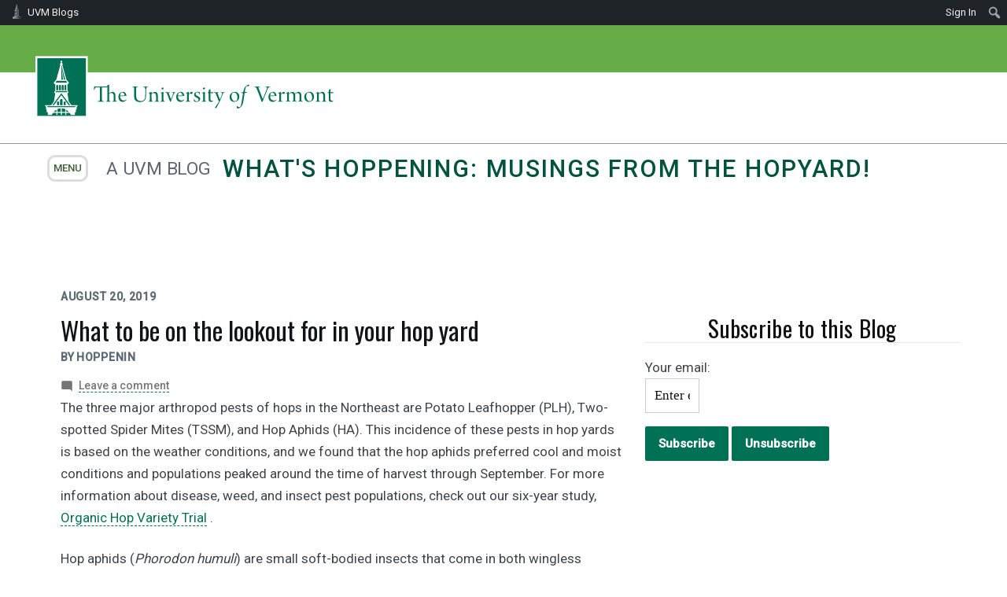

--- FILE ---
content_type: text/html; charset=UTF-8
request_url: https://blog.uvm.edu/hoppenin/2019/08/20/what-to-be-on-the-lookout-for-in-your-hop-yard/
body_size: 50015
content:
<!doctype html>
<html lang="en-US">
<head>
	<meta charset="UTF-8" />
	<meta name="viewport" content="width=device-width, initial-scale=1" />
	<link rel="profile" href="https://gmpg.org/xfn/11" />
	<link rel="stylesheet" href="https://fonts.googleapis.com/css?family=Oswald:300,regular|Playfair+Display:regular|Roboto:300,500,regular&amp;subset=latin,latin-ext" media="all" />
<!--
	<style>
		@import url("https://www.uvm.edu/sites/all/themes/uvmbase/css/styles.css?pmj1md");
		@import url("https://www.uvm.edu/sites/all/themes/uvmsubsites/css/templatestyles.css?pmj1md");
		@import url("https://www.uvm.edu/sites/all/modules/custom/uvm_special_menu_items/css/buttons.css?pmj4fm");
	</style>
	<style media="print">
		@import url("https://www.uvm.edu/sites/all/themes/uvmbase/css/print.css?pmj1md");
	</style>

	<script src="https://www.uvm.edu/sites/default/files/google_tag/google_tag.script.js?pmj1md"></script>
	<script src="https://www.uvm.edu/sites/all/modules/contrib/jquery_update/replace/jquery/1.7/jquery.min.js?v=1.7.2"></script>
	<script src="https://www.uvm.edu/misc/jquery.once.js?v=1.2"></script>
	<script src="https://www.uvm.edu/sites/all/modules/custom/responsive_slides/js/makeSlide.js?pmj1md"></script>
	<script src="https://www.uvm.edu/sites/all/modules/custom/uvm_special_menu_items/js/toggleMenus.js?pmj1md"></script>
	<script src="https://www.uvm.edu/sites/all/themes/uvmbase/js/script4.js?pmj1md"></script>
	<script src="https://www.uvm.edu/sites/all/themes/uvmbase/js/gsc.js?pmj1md"></script>
	<script src="https://www.uvm.edu/sites/all/themes/uvmbase/js/swipe3.js?pmj1md"></script>
	<script src="https://www.uvm.edu/sites/all/themes/uvmbase/js/modernizr.custom.min.js?pmj1md"></script>
	<script src="https://www.uvm.edu/sites/all/themes/uvmbase/js/uvm_directory_find_people.js?pmj1md"></script>
	<script src="https://www.uvm.edu/sites/all/themes/uvmbase/js/newsFeatureImage.js?pmj1md"></script>
	<script src="https://www.uvm.edu/sites/all/themes/uvmbase/js/circles.js?pmj1md"></script>
	<script src="https://www.uvm.edu/sites/all/themes/uvmbase/js/header_boxes.js?pmj1md"></script>
	<script src="https://www.uvm.edu/sites/all/themes/uvmbase/js/atoz_hash_rewrite.js?pmj1md"></script>
	<script src="https://www.uvm.edu/sites/all/themes/uvmsubsites/js/script.js?pmj1md"></script>
-->
	<script type="text/javascript">
		document.documentElement.className = 'js';
	</script>
	<title>What to be on the lookout for in your hop yard &#8211; What&#039;s Hoppening: Musings from the Hopyard!</title>
<meta name='robots' content='max-image-preview:large' />
<link rel="alternate" type="application/rss+xml" title="What&#039;s Hoppening: Musings from the Hopyard! &raquo; Feed" href="https://blog.uvm.edu/hoppenin/feed/" />
<link rel="alternate" type="application/rss+xml" title="What&#039;s Hoppening: Musings from the Hopyard! &raquo; Comments Feed" href="https://blog.uvm.edu/hoppenin/comments/feed/" />
<link rel="alternate" type="application/rss+xml" title="What&#039;s Hoppening: Musings from the Hopyard! &raquo; What to be on the lookout for in your hop yard Comments Feed" href="https://blog.uvm.edu/hoppenin/2019/08/20/what-to-be-on-the-lookout-for-in-your-hop-yard/feed/" />
		<!-- This site uses the Google Analytics by MonsterInsights plugin v9.0.1 - Using Analytics tracking - https://www.monsterinsights.com/ -->
		<!-- Note: MonsterInsights is not currently configured on this site. The site owner needs to authenticate with Google Analytics in the MonsterInsights settings panel. -->
					<!-- No tracking code set -->
				<!-- / Google Analytics by MonsterInsights -->
		<script>
window._wpemojiSettings = {"baseUrl":"https:\/\/s.w.org\/images\/core\/emoji\/15.0.3\/72x72\/","ext":".png","svgUrl":"https:\/\/s.w.org\/images\/core\/emoji\/15.0.3\/svg\/","svgExt":".svg","source":{"concatemoji":"https:\/\/blog.uvm.edu\/hoppenin\/wp-includes\/js\/wp-emoji-release.min.js?ver=6.6.2"}};
/*! This file is auto-generated */
!function(i,n){var o,s,e;function c(e){try{var t={supportTests:e,timestamp:(new Date).valueOf()};sessionStorage.setItem(o,JSON.stringify(t))}catch(e){}}function p(e,t,n){e.clearRect(0,0,e.canvas.width,e.canvas.height),e.fillText(t,0,0);var t=new Uint32Array(e.getImageData(0,0,e.canvas.width,e.canvas.height).data),r=(e.clearRect(0,0,e.canvas.width,e.canvas.height),e.fillText(n,0,0),new Uint32Array(e.getImageData(0,0,e.canvas.width,e.canvas.height).data));return t.every(function(e,t){return e===r[t]})}function u(e,t,n){switch(t){case"flag":return n(e,"\ud83c\udff3\ufe0f\u200d\u26a7\ufe0f","\ud83c\udff3\ufe0f\u200b\u26a7\ufe0f")?!1:!n(e,"\ud83c\uddfa\ud83c\uddf3","\ud83c\uddfa\u200b\ud83c\uddf3")&&!n(e,"\ud83c\udff4\udb40\udc67\udb40\udc62\udb40\udc65\udb40\udc6e\udb40\udc67\udb40\udc7f","\ud83c\udff4\u200b\udb40\udc67\u200b\udb40\udc62\u200b\udb40\udc65\u200b\udb40\udc6e\u200b\udb40\udc67\u200b\udb40\udc7f");case"emoji":return!n(e,"\ud83d\udc26\u200d\u2b1b","\ud83d\udc26\u200b\u2b1b")}return!1}function f(e,t,n){var r="undefined"!=typeof WorkerGlobalScope&&self instanceof WorkerGlobalScope?new OffscreenCanvas(300,150):i.createElement("canvas"),a=r.getContext("2d",{willReadFrequently:!0}),o=(a.textBaseline="top",a.font="600 32px Arial",{});return e.forEach(function(e){o[e]=t(a,e,n)}),o}function t(e){var t=i.createElement("script");t.src=e,t.defer=!0,i.head.appendChild(t)}"undefined"!=typeof Promise&&(o="wpEmojiSettingsSupports",s=["flag","emoji"],n.supports={everything:!0,everythingExceptFlag:!0},e=new Promise(function(e){i.addEventListener("DOMContentLoaded",e,{once:!0})}),new Promise(function(t){var n=function(){try{var e=JSON.parse(sessionStorage.getItem(o));if("object"==typeof e&&"number"==typeof e.timestamp&&(new Date).valueOf()<e.timestamp+604800&&"object"==typeof e.supportTests)return e.supportTests}catch(e){}return null}();if(!n){if("undefined"!=typeof Worker&&"undefined"!=typeof OffscreenCanvas&&"undefined"!=typeof URL&&URL.createObjectURL&&"undefined"!=typeof Blob)try{var e="postMessage("+f.toString()+"("+[JSON.stringify(s),u.toString(),p.toString()].join(",")+"));",r=new Blob([e],{type:"text/javascript"}),a=new Worker(URL.createObjectURL(r),{name:"wpTestEmojiSupports"});return void(a.onmessage=function(e){c(n=e.data),a.terminate(),t(n)})}catch(e){}c(n=f(s,u,p))}t(n)}).then(function(e){for(var t in e)n.supports[t]=e[t],n.supports.everything=n.supports.everything&&n.supports[t],"flag"!==t&&(n.supports.everythingExceptFlag=n.supports.everythingExceptFlag&&n.supports[t]);n.supports.everythingExceptFlag=n.supports.everythingExceptFlag&&!n.supports.flag,n.DOMReady=!1,n.readyCallback=function(){n.DOMReady=!0}}).then(function(){return e}).then(function(){var e;n.supports.everything||(n.readyCallback(),(e=n.source||{}).concatemoji?t(e.concatemoji):e.wpemoji&&e.twemoji&&(t(e.twemoji),t(e.wpemoji)))}))}((window,document),window._wpemojiSettings);
</script>
		<style type="text/css">
			#wpadminbar #wp-admin-bar-my-networks > .ab-item:first-child:before {
				content: "\f325";
				top: 3px;
			}
		</style>
		<link rel='stylesheet' id='uvm-general-menu-css' href='https://blog.uvm.edu/hoppenin/wp-content/plugins/uvm-general/stylesheet.css?ver=6.6.2' media='all' />
<link rel='stylesheet' id='uvm-icon-font-css' href='https://blog.uvm.edu/hoppenin/wp-content/plugins/uvm-general/css/uvm-saa-wordpress.css?ver=6.6.2' media='all' />
<link rel='stylesheet' id='uvm-block-layouts-css' href='https://blog.uvm.edu/hoppenin/wp-content/plugins/uvm-block-layouts/css/style.css?ver=1586788342' media='all' />
<link rel='stylesheet' id='atomic-blocks-fontawesome-css' href='https://blog.uvm.edu/hoppenin/wp-content/plugins/atomic-blocks/dist/assets/fontawesome/css/all.min.css?ver=1570027478' media='all' />
<link rel='stylesheet' id='dashicons-css' href='https://blog.uvm.edu/hoppenin/wp-includes/css/dashicons.min.css?ver=6.6.2' media='all' />
<link rel='stylesheet' id='admin-bar-css' href='https://blog.uvm.edu/hoppenin/wp-includes/css/admin-bar.min.css?ver=6.6.2' media='all' />
<style id='admin-bar-inline-css'>

		@media screen { html { margin-top: 32px !important; } }
		@media screen and ( max-width: 782px ) { html { margin-top: 46px !important; } }
	
@media print { #wpadminbar { display:none; } }
</style>
<style id='wp-emoji-styles-inline-css'>

	img.wp-smiley, img.emoji {
		display: inline !important;
		border: none !important;
		box-shadow: none !important;
		height: 1em !important;
		width: 1em !important;
		margin: 0 0.07em !important;
		vertical-align: -0.1em !important;
		background: none !important;
		padding: 0 !important;
	}
</style>
<link rel='stylesheet' id='wp-block-library-css' href='https://blog.uvm.edu/hoppenin/wp-includes/css/dist/block-library/style.min.css?ver=6.6.2' media='all' />
<style id='wp-block-library-theme-inline-css'>
.wp-block-audio :where(figcaption){color:#555;font-size:13px;text-align:center}.is-dark-theme .wp-block-audio :where(figcaption){color:#ffffffa6}.wp-block-audio{margin:0 0 1em}.wp-block-code{border:1px solid #ccc;border-radius:4px;font-family:Menlo,Consolas,monaco,monospace;padding:.8em 1em}.wp-block-embed :where(figcaption){color:#555;font-size:13px;text-align:center}.is-dark-theme .wp-block-embed :where(figcaption){color:#ffffffa6}.wp-block-embed{margin:0 0 1em}.blocks-gallery-caption{color:#555;font-size:13px;text-align:center}.is-dark-theme .blocks-gallery-caption{color:#ffffffa6}:root :where(.wp-block-image figcaption){color:#555;font-size:13px;text-align:center}.is-dark-theme :root :where(.wp-block-image figcaption){color:#ffffffa6}.wp-block-image{margin:0 0 1em}.wp-block-pullquote{border-bottom:4px solid;border-top:4px solid;color:currentColor;margin-bottom:1.75em}.wp-block-pullquote cite,.wp-block-pullquote footer,.wp-block-pullquote__citation{color:currentColor;font-size:.8125em;font-style:normal;text-transform:uppercase}.wp-block-quote{border-left:.25em solid;margin:0 0 1.75em;padding-left:1em}.wp-block-quote cite,.wp-block-quote footer{color:currentColor;font-size:.8125em;font-style:normal;position:relative}.wp-block-quote.has-text-align-right{border-left:none;border-right:.25em solid;padding-left:0;padding-right:1em}.wp-block-quote.has-text-align-center{border:none;padding-left:0}.wp-block-quote.is-large,.wp-block-quote.is-style-large,.wp-block-quote.is-style-plain{border:none}.wp-block-search .wp-block-search__label{font-weight:700}.wp-block-search__button{border:1px solid #ccc;padding:.375em .625em}:where(.wp-block-group.has-background){padding:1.25em 2.375em}.wp-block-separator.has-css-opacity{opacity:.4}.wp-block-separator{border:none;border-bottom:2px solid;margin-left:auto;margin-right:auto}.wp-block-separator.has-alpha-channel-opacity{opacity:1}.wp-block-separator:not(.is-style-wide):not(.is-style-dots){width:100px}.wp-block-separator.has-background:not(.is-style-dots){border-bottom:none;height:1px}.wp-block-separator.has-background:not(.is-style-wide):not(.is-style-dots){height:2px}.wp-block-table{margin:0 0 1em}.wp-block-table td,.wp-block-table th{word-break:normal}.wp-block-table :where(figcaption){color:#555;font-size:13px;text-align:center}.is-dark-theme .wp-block-table :where(figcaption){color:#ffffffa6}.wp-block-video :where(figcaption){color:#555;font-size:13px;text-align:center}.is-dark-theme .wp-block-video :where(figcaption){color:#ffffffa6}.wp-block-video{margin:0 0 1em}:root :where(.wp-block-template-part.has-background){margin-bottom:0;margin-top:0;padding:1.25em 2.375em}
</style>
<link rel='stylesheet' id='atomic-blocks-style-css-css' href='https://blog.uvm.edu/hoppenin/wp-content/plugins/atomic-blocks/dist/blocks.style.build.css?ver=1617392446' media='all' />
<style id='classic-theme-styles-inline-css'>
/*! This file is auto-generated */
.wp-block-button__link{color:#fff;background-color:#32373c;border-radius:9999px;box-shadow:none;text-decoration:none;padding:calc(.667em + 2px) calc(1.333em + 2px);font-size:1.125em}.wp-block-file__button{background:#32373c;color:#fff;text-decoration:none}
</style>
<style id='global-styles-inline-css'>
:root{--wp--preset--aspect-ratio--square: 1;--wp--preset--aspect-ratio--4-3: 4/3;--wp--preset--aspect-ratio--3-4: 3/4;--wp--preset--aspect-ratio--3-2: 3/2;--wp--preset--aspect-ratio--2-3: 2/3;--wp--preset--aspect-ratio--16-9: 16/9;--wp--preset--aspect-ratio--9-16: 9/16;--wp--preset--color--black: #000000;--wp--preset--color--cyan-bluish-gray: #abb8c3;--wp--preset--color--white: #ffffff;--wp--preset--color--pale-pink: #f78da7;--wp--preset--color--vivid-red: #cf2e2e;--wp--preset--color--luminous-vivid-orange: #ff6900;--wp--preset--color--luminous-vivid-amber: #fcb900;--wp--preset--color--light-green-cyan: #7bdcb5;--wp--preset--color--vivid-green-cyan: #00d084;--wp--preset--color--pale-cyan-blue: #8ed1fc;--wp--preset--color--vivid-cyan-blue: #0693e3;--wp--preset--color--vivid-purple: #9b51e0;--wp--preset--color--primary-uvmgreen: #007155;--wp--preset--color--primary-lightgreen: #B2D23E;--wp--preset--color--primary-lightgreen-lighter-10: #CCEC58;--wp--preset--color--primary-lightgreen-darker-20: #7F9F0B;--wp--preset--color--primary-skyblue: #A7D4EE;--wp--preset--color--primary-skyblue-lighter-10: #C1EEFF;--wp--preset--color--primary-skyblue-darker-20: #74A1BB;--wp--preset--color--secondary-brightyellow: #FFD416;--wp--preset--color--secondary-midblue: #90D4ED;--wp--preset--color--secondary-orange: #F47D20;--wp--preset--color--secondary-yellowochre: #D99B13;--wp--preset--color--secondary-darkblue: #159FDA;--wp--preset--color--secondary-darkgreen: #01533F;--wp--preset--color--secondary-darkgreen-darker-10: #003A26;--wp--preset--color--secondary-deepblue: #1375AF;--wp--preset--color--secondary-deepblue-darker-10: #005C96;--wp--preset--color--grayscale-graybase: #262B30;--wp--preset--color--grayscale-lighter-10: #3F4449;--wp--preset--color--grayscale-lighter-20: #595E63;--wp--preset--color--grayscale-lighter-30: #72777C;--wp--preset--color--grayscale-lighter-40: #8C9196;--wp--preset--color--grayscale-lighter-50: #A5AAAF;--wp--preset--color--silver-silverbase: #BEC3C8;--wp--preset--color--silver-lighter-10: #CACDD1;--wp--preset--color--silver-lighter-20: #595E63;--wp--preset--color--silver-lighter-30: #DDDEE0;--wp--preset--color--silver-lighter-40: #E7E7E7;--wp--preset--color--silver-lighter-50: #F6F4F2;--wp--preset--color--silver-lighter-60: #FBFBF9;--wp--preset--gradient--vivid-cyan-blue-to-vivid-purple: linear-gradient(135deg,rgba(6,147,227,1) 0%,rgb(155,81,224) 100%);--wp--preset--gradient--light-green-cyan-to-vivid-green-cyan: linear-gradient(135deg,rgb(122,220,180) 0%,rgb(0,208,130) 100%);--wp--preset--gradient--luminous-vivid-amber-to-luminous-vivid-orange: linear-gradient(135deg,rgba(252,185,0,1) 0%,rgba(255,105,0,1) 100%);--wp--preset--gradient--luminous-vivid-orange-to-vivid-red: linear-gradient(135deg,rgba(255,105,0,1) 0%,rgb(207,46,46) 100%);--wp--preset--gradient--very-light-gray-to-cyan-bluish-gray: linear-gradient(135deg,rgb(238,238,238) 0%,rgb(169,184,195) 100%);--wp--preset--gradient--cool-to-warm-spectrum: linear-gradient(135deg,rgb(74,234,220) 0%,rgb(151,120,209) 20%,rgb(207,42,186) 40%,rgb(238,44,130) 60%,rgb(251,105,98) 80%,rgb(254,248,76) 100%);--wp--preset--gradient--blush-light-purple: linear-gradient(135deg,rgb(255,206,236) 0%,rgb(152,150,240) 100%);--wp--preset--gradient--blush-bordeaux: linear-gradient(135deg,rgb(254,205,165) 0%,rgb(254,45,45) 50%,rgb(107,0,62) 100%);--wp--preset--gradient--luminous-dusk: linear-gradient(135deg,rgb(255,203,112) 0%,rgb(199,81,192) 50%,rgb(65,88,208) 100%);--wp--preset--gradient--pale-ocean: linear-gradient(135deg,rgb(255,245,203) 0%,rgb(182,227,212) 50%,rgb(51,167,181) 100%);--wp--preset--gradient--electric-grass: linear-gradient(135deg,rgb(202,248,128) 0%,rgb(113,206,126) 100%);--wp--preset--gradient--midnight: linear-gradient(135deg,rgb(2,3,129) 0%,rgb(40,116,252) 100%);--wp--preset--font-size--small: 14px;--wp--preset--font-size--medium: 20px;--wp--preset--font-size--large: 26px;--wp--preset--font-size--x-large: 42px;--wp--preset--font-size--extra-small: 10px;--wp--preset--font-size--regular: 17px;--wp--preset--font-size--larger: 36px;--wp--preset--font-size--huge: 48px;--wp--preset--spacing--20: 0.44rem;--wp--preset--spacing--30: 0.67rem;--wp--preset--spacing--40: 1rem;--wp--preset--spacing--50: 1.5rem;--wp--preset--spacing--60: 2.25rem;--wp--preset--spacing--70: 3.38rem;--wp--preset--spacing--80: 5.06rem;--wp--preset--shadow--natural: 6px 6px 9px rgba(0, 0, 0, 0.2);--wp--preset--shadow--deep: 12px 12px 50px rgba(0, 0, 0, 0.4);--wp--preset--shadow--sharp: 6px 6px 0px rgba(0, 0, 0, 0.2);--wp--preset--shadow--outlined: 6px 6px 0px -3px rgba(255, 255, 255, 1), 6px 6px rgba(0, 0, 0, 1);--wp--preset--shadow--crisp: 6px 6px 0px rgba(0, 0, 0, 1);}:where(.is-layout-flex){gap: 0.5em;}:where(.is-layout-grid){gap: 0.5em;}body .is-layout-flex{display: flex;}.is-layout-flex{flex-wrap: wrap;align-items: center;}.is-layout-flex > :is(*, div){margin: 0;}body .is-layout-grid{display: grid;}.is-layout-grid > :is(*, div){margin: 0;}:where(.wp-block-columns.is-layout-flex){gap: 2em;}:where(.wp-block-columns.is-layout-grid){gap: 2em;}:where(.wp-block-post-template.is-layout-flex){gap: 1.25em;}:where(.wp-block-post-template.is-layout-grid){gap: 1.25em;}.has-black-color{color: var(--wp--preset--color--black) !important;}.has-cyan-bluish-gray-color{color: var(--wp--preset--color--cyan-bluish-gray) !important;}.has-white-color{color: var(--wp--preset--color--white) !important;}.has-pale-pink-color{color: var(--wp--preset--color--pale-pink) !important;}.has-vivid-red-color{color: var(--wp--preset--color--vivid-red) !important;}.has-luminous-vivid-orange-color{color: var(--wp--preset--color--luminous-vivid-orange) !important;}.has-luminous-vivid-amber-color{color: var(--wp--preset--color--luminous-vivid-amber) !important;}.has-light-green-cyan-color{color: var(--wp--preset--color--light-green-cyan) !important;}.has-vivid-green-cyan-color{color: var(--wp--preset--color--vivid-green-cyan) !important;}.has-pale-cyan-blue-color{color: var(--wp--preset--color--pale-cyan-blue) !important;}.has-vivid-cyan-blue-color{color: var(--wp--preset--color--vivid-cyan-blue) !important;}.has-vivid-purple-color{color: var(--wp--preset--color--vivid-purple) !important;}.has-black-background-color{background-color: var(--wp--preset--color--black) !important;}.has-cyan-bluish-gray-background-color{background-color: var(--wp--preset--color--cyan-bluish-gray) !important;}.has-white-background-color{background-color: var(--wp--preset--color--white) !important;}.has-pale-pink-background-color{background-color: var(--wp--preset--color--pale-pink) !important;}.has-vivid-red-background-color{background-color: var(--wp--preset--color--vivid-red) !important;}.has-luminous-vivid-orange-background-color{background-color: var(--wp--preset--color--luminous-vivid-orange) !important;}.has-luminous-vivid-amber-background-color{background-color: var(--wp--preset--color--luminous-vivid-amber) !important;}.has-light-green-cyan-background-color{background-color: var(--wp--preset--color--light-green-cyan) !important;}.has-vivid-green-cyan-background-color{background-color: var(--wp--preset--color--vivid-green-cyan) !important;}.has-pale-cyan-blue-background-color{background-color: var(--wp--preset--color--pale-cyan-blue) !important;}.has-vivid-cyan-blue-background-color{background-color: var(--wp--preset--color--vivid-cyan-blue) !important;}.has-vivid-purple-background-color{background-color: var(--wp--preset--color--vivid-purple) !important;}.has-black-border-color{border-color: var(--wp--preset--color--black) !important;}.has-cyan-bluish-gray-border-color{border-color: var(--wp--preset--color--cyan-bluish-gray) !important;}.has-white-border-color{border-color: var(--wp--preset--color--white) !important;}.has-pale-pink-border-color{border-color: var(--wp--preset--color--pale-pink) !important;}.has-vivid-red-border-color{border-color: var(--wp--preset--color--vivid-red) !important;}.has-luminous-vivid-orange-border-color{border-color: var(--wp--preset--color--luminous-vivid-orange) !important;}.has-luminous-vivid-amber-border-color{border-color: var(--wp--preset--color--luminous-vivid-amber) !important;}.has-light-green-cyan-border-color{border-color: var(--wp--preset--color--light-green-cyan) !important;}.has-vivid-green-cyan-border-color{border-color: var(--wp--preset--color--vivid-green-cyan) !important;}.has-pale-cyan-blue-border-color{border-color: var(--wp--preset--color--pale-cyan-blue) !important;}.has-vivid-cyan-blue-border-color{border-color: var(--wp--preset--color--vivid-cyan-blue) !important;}.has-vivid-purple-border-color{border-color: var(--wp--preset--color--vivid-purple) !important;}.has-vivid-cyan-blue-to-vivid-purple-gradient-background{background: var(--wp--preset--gradient--vivid-cyan-blue-to-vivid-purple) !important;}.has-light-green-cyan-to-vivid-green-cyan-gradient-background{background: var(--wp--preset--gradient--light-green-cyan-to-vivid-green-cyan) !important;}.has-luminous-vivid-amber-to-luminous-vivid-orange-gradient-background{background: var(--wp--preset--gradient--luminous-vivid-amber-to-luminous-vivid-orange) !important;}.has-luminous-vivid-orange-to-vivid-red-gradient-background{background: var(--wp--preset--gradient--luminous-vivid-orange-to-vivid-red) !important;}.has-very-light-gray-to-cyan-bluish-gray-gradient-background{background: var(--wp--preset--gradient--very-light-gray-to-cyan-bluish-gray) !important;}.has-cool-to-warm-spectrum-gradient-background{background: var(--wp--preset--gradient--cool-to-warm-spectrum) !important;}.has-blush-light-purple-gradient-background{background: var(--wp--preset--gradient--blush-light-purple) !important;}.has-blush-bordeaux-gradient-background{background: var(--wp--preset--gradient--blush-bordeaux) !important;}.has-luminous-dusk-gradient-background{background: var(--wp--preset--gradient--luminous-dusk) !important;}.has-pale-ocean-gradient-background{background: var(--wp--preset--gradient--pale-ocean) !important;}.has-electric-grass-gradient-background{background: var(--wp--preset--gradient--electric-grass) !important;}.has-midnight-gradient-background{background: var(--wp--preset--gradient--midnight) !important;}.has-small-font-size{font-size: var(--wp--preset--font-size--small) !important;}.has-medium-font-size{font-size: var(--wp--preset--font-size--medium) !important;}.has-large-font-size{font-size: var(--wp--preset--font-size--large) !important;}.has-x-large-font-size{font-size: var(--wp--preset--font-size--x-large) !important;}
:where(.wp-block-post-template.is-layout-flex){gap: 1.25em;}:where(.wp-block-post-template.is-layout-grid){gap: 1.25em;}
:where(.wp-block-columns.is-layout-flex){gap: 2em;}:where(.wp-block-columns.is-layout-grid){gap: 2em;}
:root :where(.wp-block-pullquote){font-size: 1.5em;line-height: 1.6;}
</style>
<link rel='stylesheet' id='parent-style-css' href='https://blog.uvm.edu/hoppenin/wp-content/themes/twentynineteen/style.css?ver=6.6.2' media='all' />
<link rel='stylesheet' id='font-socialmedia-css' href='https://blog.uvm.edu/hoppenin/wp-content/themes/uvm2019/css/font-socialmedia/stylesheet.css?ver=0.3.27' media='all' />
<link rel='stylesheet' id='uvm2019-base-css' href='https://blog.uvm.edu/hoppenin/wp-content/themes/uvm2019/css/base.css?ver=0.3.27' media='all' />
<link rel='stylesheet' id='uvm2019-layout-css' href='https://blog.uvm.edu/hoppenin/wp-content/themes/uvm2019/css/layout.css?ver=0.3.27' media='all' />
<link rel='stylesheet' id='uvm2019-menu-css' href='https://blog.uvm.edu/hoppenin/wp-content/themes/uvm2019/css/menu.css?ver=0.3.27' media='all' />
<link rel='stylesheet' id='twentynineteen-style-css' href='https://blog.uvm.edu/hoppenin/wp-content/themes/uvm2019/style.css?ver=0.3.27' media='all' />
<link rel='stylesheet' id='twentynineteen-print-style-css' href='https://blog.uvm.edu/hoppenin/wp-content/themes/twentynineteen/print.css?ver=0.3.27' media='print' />
<script src="https://blog.uvm.edu/hoppenin/wp-includes/js/jquery/jquery.min.js?ver=3.7.1" id="jquery-core-js"></script>
<script src="https://blog.uvm.edu/hoppenin/wp-includes/js/jquery/jquery-migrate.min.js?ver=3.4.1" id="jquery-migrate-js"></script>
<script src="https://blog.uvm.edu/hoppenin/wp-content/themes/uvm2019/js/menus.js?ver=0.3.27" id="uvm2019-menus-js"></script>
<script src="https://blog.uvm.edu/hoppenin/wp-content/themes/twentynineteen/js/priority-menu.js?ver=20200129" id="twentynineteen-priority-menu-js" defer data-wp-strategy="defer"></script>
<link rel="https://api.w.org/" href="https://blog.uvm.edu/hoppenin/wp-json/" /><link rel="alternate" title="JSON" type="application/json" href="https://blog.uvm.edu/hoppenin/wp-json/wp/v2/posts/3362" /><link rel="EditURI" type="application/rsd+xml" title="RSD" href="https://blog.uvm.edu/hoppenin/xmlrpc.php?rsd" />
<meta name="generator" content="WordPress 6.6.2" />
<link rel="canonical" href="https://blog.uvm.edu/hoppenin/2019/08/20/what-to-be-on-the-lookout-for-in-your-hop-yard/" />
<link rel='shortlink' href='https://blog.uvm.edu/hoppenin/?p=3362' />
<link rel="alternate" title="oEmbed (JSON)" type="application/json+oembed" href="https://blog.uvm.edu/hoppenin/wp-json/oembed/1.0/embed?url=https%3A%2F%2Fblog.uvm.edu%2Fhoppenin%2F2019%2F08%2F20%2Fwhat-to-be-on-the-lookout-for-in-your-hop-yard%2F" />
<link rel="alternate" title="oEmbed (XML)" type="text/xml+oembed" href="https://blog.uvm.edu/hoppenin/wp-json/oembed/1.0/embed?url=https%3A%2F%2Fblog.uvm.edu%2Fhoppenin%2F2019%2F08%2F20%2Fwhat-to-be-on-the-lookout-for-in-your-hop-yard%2F&#038;format=xml" />
<link rel="pingback" href="https://blog.uvm.edu/hoppenin/xmlrpc.php"></head>

<body id="theme-uvmsubsites" class="post-template-default single single-post postid-3362 single-format-standard admin-bar no-customize-support wp-embed-responsive js activatesidemenu singular">
<div id="page" class="site">
	<a class="skip-link screen-reader-text" href="#content">Skip to content</a>
<header class="header" id="header" role="banner">

<nav id="topbar_wrapper" role="navigation">
<div id="mobiletools">
<noscript>
<!-- <img src="https://www.uvm.edu/sites/all/themes/uvmbase/images/uvmlogo2017.svg" width="200" alt="University of Vermont" /> -->
<img src="https://blog.uvm.edu/uvmlogo2017.svg" width="200" alt="University of Vermont" />
<p>Please turn on Javascript for added functionality</p>

</noscript>
</div>
</nav>
    
  </header>
<div id="logo_wrapper">
	<div id="logo_container">
		<!-- <a href="https://www.uvm.edu/" title="Home" rel="home" class="header__logo" id="logo"><img class="header__logo-image"  src="https://www.uvm.edu/sites/all/themes/uvmbase/images/uvmlogo2017.svg" alt="University of Vermont" /></a> -->
		<a href="https://www.uvm.edu/" title="Home" rel="home" class="header__logo" id="logo"><img class="header__logo-image" src="https://blog.uvm.edu/uvmlogo2017.svg" alt="University of Vermont" /></a>
	</div>
</div>

<section id="menu">
<nav aria-label="Top Menu">
	<ul id="menu-left-nav" class="menu main-menu"><li id="menu-item-2596" class="menu-item menu-item-type-custom menu-item-object-custom menu-item-2596"><a href="http://www.uvm.edu/">UVM Home</a></li>
<li id="menu-item-2597" class="menu-item menu-item-type-custom menu-item-object-custom menu-item-2597"><a href="http://www.uvm.edu/extension/">UVM Extension</a></li>
<li id="menu-item-2598" class="menu-item menu-item-type-custom menu-item-object-custom menu-item-2598"><a href="http://www.uvm.edu/extension/cropsoil/">Northwest Crops and Soils Program</a></li>
<li id="menu-item-2599" class="menu-item menu-item-type-custom menu-item-object-custom menu-item-2599"><a href="http://www.uvm.edu/extension/cropsoil/uvm-extension-crops-and-soils-team">About the Northwest Crops and Soils Team</a></li>
<li id="menu-item-2600" class="menu-item menu-item-type-custom menu-item-object-custom menu-item-2600"><a href="http://www.uvm.edu/extension/cropsoil/forages">Forages</a></li>
<li id="menu-item-2601" class="menu-item menu-item-type-custom menu-item-object-custom menu-item-2601"><a href="http://www.uvm.edu/extension/cropsoil/grains">Grains</a></li>
<li id="menu-item-2602" class="menu-item menu-item-type-custom menu-item-object-custom menu-item-2602"><a href="http://www.uvm.edu/extension/cropsoil/oilseeds">Oilseeds</a></li>
<li id="menu-item-2603" class="menu-item menu-item-type-custom menu-item-object-custom menu-item-2603"><a href="http://www.uvm.edu/extension/cropsoil/hops">Hops</a></li>
<li id="menu-item-2604" class="menu-item menu-item-type-custom menu-item-object-custom menu-item-2604"><a href="http://www.uvm.edu/extension/cropsoil/organic-farming">Organic Farming</a></li>
<li id="menu-item-2605" class="menu-item menu-item-type-custom menu-item-object-custom menu-item-2605"><a href="http://www.uvm.edu/extension/cropsoil/research">Research</a></li>
<li id="menu-item-2606" class="menu-item menu-item-type-custom menu-item-object-custom menu-item-2606"><a href="http://www.uvm.edu/extension/cropsoil/soil-health-and-nutrient-management">Soil Health and Nutrient Management</a></li>
<li id="menu-item-2607" class="menu-item menu-item-type-custom menu-item-object-custom menu-item-2607"><a href="http://www.uvm.edu/extension/cropsoil/acap">Agronomy and Conservation Assistance Program</a></li>
<li id="menu-item-2608" class="menu-item menu-item-type-custom menu-item-object-custom menu-item-2608"><a href="http://www.uvm.edu/extension/cropsoil/events-and-calendar">Events and Calendar</a></li>
<li id="menu-item-2609" class="menu-item menu-item-type-custom menu-item-object-custom menu-item-2609"><a href="http://www.uvm.edu/extension/cropsoil/videos">Videos</a></li>
<li id="menu-item-2610" class="menu-item menu-item-type-custom menu-item-object-custom menu-item-2610"><a href="http://www.uvm.edu/extension/cropsoil/cereal-grain-testing-lab">Cereal Grain Testing Lab</a></li>
<li id="menu-item-2611" class="menu-item menu-item-type-custom menu-item-object-custom menu-item-2611"><a href="http://blog.uvm.edu/outcropn">Out Croppings</a></li>
<li id="menu-item-2612" class="menu-item menu-item-type-custom menu-item-object-custom menu-item-home menu-item-2612"><a href="http://blog.uvm.edu/hoppenin">What’s Hoppening</a></li>
</ul>
			<div class="main-menu-more">
				<ul class="main-menu">
					<li class="menu-item menu-item-has-children">
						<button class="submenu-expand main-menu-more-toggle is-empty" tabindex="-1"
							aria-label="More" aria-haspopup="true" aria-expanded="false"><svg class="svg-icon" width="24" height="24" aria-hidden="true" role="img" focusable="false" xmlns="http://www.w3.org/2000/svg"><g fill="none" fill-rule="evenodd"><path d="M0 0h24v24H0z"/><path fill="currentColor" fill-rule="nonzero" d="M12 2c5.52 0 10 4.48 10 10s-4.48 10-10 10S2 17.52 2 12 6.48 2 12 2zM6 14a2 2 0 1 0 0-4 2 2 0 0 0 0 4zm6 0a2 2 0 1 0 0-4 2 2 0 0 0 0 4zm6 0a2 2 0 1 0 0-4 2 2 0 0 0 0 4z"/></g></svg>
						</button>
						<ul class="sub-menu hidden-links">
							<li class="mobile-parent-nav-menu-item">
								<button class="menu-item-link-return"><svg class="svg-icon" width="24" height="24" aria-hidden="true" role="img" focusable="false" viewBox="0 0 24 24" version="1.1" xmlns="http://www.w3.org/2000/svg" xmlns:xlink="http://www.w3.org/1999/xlink"><path d="M15.41 7.41L14 6l-6 6 6 6 1.41-1.41L10.83 12z"></path><path d="M0 0h24v24H0z" fill="none"></path></svg>Back
								</button>
							</li>
						</ul>
					</li>
				</ul>
			</div></nav>
</section>

<div id="content-wrapper">
	<div class="site-branding">
<!--
	-->

		<div class="menu_container cf">
		<a id="menu-1-toggle" class="anchor-link subsite_mainframe" href="#">menu</a>
	</div>
	<nav id="menu-1" class="block block-og-menu first last odd" aria-label="Top Menu" style="display: none">
		<ul id="menu-left-nav-1" class="menu main-menu"><li class="menu-item menu-item-type-custom menu-item-object-custom menu-item-2596"><a href="http://www.uvm.edu/">UVM Home</a></li>
<li class="menu-item menu-item-type-custom menu-item-object-custom menu-item-2597"><a href="http://www.uvm.edu/extension/">UVM Extension</a></li>
<li class="menu-item menu-item-type-custom menu-item-object-custom menu-item-2598"><a href="http://www.uvm.edu/extension/cropsoil/">Northwest Crops and Soils Program</a></li>
<li class="menu-item menu-item-type-custom menu-item-object-custom menu-item-2599"><a href="http://www.uvm.edu/extension/cropsoil/uvm-extension-crops-and-soils-team">About the Northwest Crops and Soils Team</a></li>
<li class="menu-item menu-item-type-custom menu-item-object-custom menu-item-2600"><a href="http://www.uvm.edu/extension/cropsoil/forages">Forages</a></li>
<li class="menu-item menu-item-type-custom menu-item-object-custom menu-item-2601"><a href="http://www.uvm.edu/extension/cropsoil/grains">Grains</a></li>
<li class="menu-item menu-item-type-custom menu-item-object-custom menu-item-2602"><a href="http://www.uvm.edu/extension/cropsoil/oilseeds">Oilseeds</a></li>
<li class="menu-item menu-item-type-custom menu-item-object-custom menu-item-2603"><a href="http://www.uvm.edu/extension/cropsoil/hops">Hops</a></li>
<li class="menu-item menu-item-type-custom menu-item-object-custom menu-item-2604"><a href="http://www.uvm.edu/extension/cropsoil/organic-farming">Organic Farming</a></li>
<li class="menu-item menu-item-type-custom menu-item-object-custom menu-item-2605"><a href="http://www.uvm.edu/extension/cropsoil/research">Research</a></li>
<li class="menu-item menu-item-type-custom menu-item-object-custom menu-item-2606"><a href="http://www.uvm.edu/extension/cropsoil/soil-health-and-nutrient-management">Soil Health and Nutrient Management</a></li>
<li class="menu-item menu-item-type-custom menu-item-object-custom menu-item-2607"><a href="http://www.uvm.edu/extension/cropsoil/acap">Agronomy and Conservation Assistance Program</a></li>
<li class="menu-item menu-item-type-custom menu-item-object-custom menu-item-2608"><a href="http://www.uvm.edu/extension/cropsoil/events-and-calendar">Events and Calendar</a></li>
<li class="menu-item menu-item-type-custom menu-item-object-custom menu-item-2609"><a href="http://www.uvm.edu/extension/cropsoil/videos">Videos</a></li>
<li class="menu-item menu-item-type-custom menu-item-object-custom menu-item-2610"><a href="http://www.uvm.edu/extension/cropsoil/cereal-grain-testing-lab">Cereal Grain Testing Lab</a></li>
<li class="menu-item menu-item-type-custom menu-item-object-custom menu-item-2611"><a href="http://blog.uvm.edu/outcropn">Out Croppings</a></li>
<li class="menu-item menu-item-type-custom menu-item-object-custom menu-item-home menu-item-2612"><a href="http://blog.uvm.edu/hoppenin">What’s Hoppening</a></li>
</ul>
			<div class="main-menu-more">
				<ul class="main-menu">
					<li class="menu-item menu-item-has-children">
						<button class="submenu-expand main-menu-more-toggle is-empty" tabindex="-1"
							aria-label="More" aria-haspopup="true" aria-expanded="false"><svg class="svg-icon" width="24" height="24" aria-hidden="true" role="img" focusable="false" xmlns="http://www.w3.org/2000/svg"><g fill="none" fill-rule="evenodd"><path d="M0 0h24v24H0z"/><path fill="currentColor" fill-rule="nonzero" d="M12 2c5.52 0 10 4.48 10 10s-4.48 10-10 10S2 17.52 2 12 6.48 2 12 2zM6 14a2 2 0 1 0 0-4 2 2 0 0 0 0 4zm6 0a2 2 0 1 0 0-4 2 2 0 0 0 0 4zm6 0a2 2 0 1 0 0-4 2 2 0 0 0 0 4z"/></g></svg>
						</button>
						<ul class="sub-menu hidden-links">
							<li class="mobile-parent-nav-menu-item">
								<button class="menu-item-link-return"><svg class="svg-icon" width="24" height="24" aria-hidden="true" role="img" focusable="false" viewBox="0 0 24 24" version="1.1" xmlns="http://www.w3.org/2000/svg" xmlns:xlink="http://www.w3.org/1999/xlink"><path d="M15.41 7.41L14 6l-6 6 6 6 1.41-1.41L10.83 12z"></path><path d="M0 0h24v24H0z" fill="none"></path></svg>Back
								</button>
							</li>
						</ul>
					</li>
				</ul>
			</div>	</nav><!-- #site-navigation -->
	
				<h1 class="site-title">
				<span class="site-description">
				A UVM blog			</span>
				<a href="https://blog.uvm.edu/hoppenin/" rel="home">What&#039;s Hoppening: Musings from the Hopyard!</a>
		</h1>
	</div><!-- .site-branding -->

	<div id="content" class="site-content">
	
    <section id="primary" class="content-area has-sidebar-posts">
        
        <aside class="widget-area" role="complementary" aria-label="Posts">
                                                        <div class="widget-column sidebar-posts-widget">
                                        <section id="s2_form_widget-2" class="widget s2_form_widget"><h4 class="widget-title">Subscribe to this Blog</h4><div class="search"><form name="s2formwidget" method="post"><input type="hidden" name="ip" value="3.147.85.132" /><span style="display:none !important"><label for="firstname">Leave This Blank:</label><input type="text" id="firstname" name="firstname" /><label for="lastname">Leave This Blank Too:</label><input type="text" id="lastname" name="lastname" /><label for="uri">Do Not Change This:</label><input type="text" id="uri" name="uri" value="http://" /></span><p><label for="s2email">Your email:</label><br><input type="email" name="email" id="s2email" value="Enter email address..." size="7" onfocus="if (this.value === 'Enter email address...') {this.value = '';}" onblur="if (this.value === '') {this.value = 'Enter email address...';}" /></p><p><input type="submit" name="subscribe" value="Subscribe" />&nbsp;<input type="submit" name="unsubscribe" value="Unsubscribe" /></p></form>
</div></section>                                        </div>
                                        </aside><!-- .widget-area -->

		<main id="main" class="site-main">

			
<article id="post-3362" class="post-3362 post type-post status-publish format-standard hentry category-uncategorized tag-aphids tag-hop-aphids tag-hop-yard tag-scouting entry">
		<header class="entry-header">
		
        <span class="posted-on"><svg class="svg-icon" width="16" height="16" aria-hidden="true" role="img" focusable="false" xmlns="http://www.w3.org/2000/svg" viewBox="0 0 24 24"><defs><path id="a" d="M0 0h24v24H0V0z"></path></defs><clipPath id="b"><use xlink:href="#a" overflow="visible"></use></clipPath><path clip-path="url(#b)" d="M12 2C6.5 2 2 6.5 2 12s4.5 10 10 10 10-4.5 10-10S17.5 2 12 2zm4.2 14.2L11 13V7h1.5v5.2l4.5 2.7-.8 1.3z"></path></svg><a href="https://blog.uvm.edu/hoppenin/2019/08/20/what-to-be-on-the-lookout-for-in-your-hop-yard/" rel="bookmark"><time class="entry-date published updated" datetime="2019-08-20T07:37:19-04:00">August 20, 2019</time></a></span>    <h2 class="entry-title">What to be on the lookout for in your hop yard</h2>
<div class="entry-meta">
    <span class="byline"><span class="byline-prefix">By </span><span class="author vcard"><a class="url fn n" href="https://blog.uvm.edu/hoppenin/author/hoppenin/">hoppenin</a></span></span>    	<span class="comment-count">
				<span class="comments-link"><svg class="svg-icon" width="16" height="16" aria-hidden="true" role="img" focusable="false" viewBox="0 0 24 24" version="1.1" xmlns="http://www.w3.org/2000/svg" xmlns:xlink="http://www.w3.org/1999/xlink"><path d="M21.99 4c0-1.1-.89-2-1.99-2H4c-1.1 0-2 .9-2 2v12c0 1.1.9 2 2 2h14l4 4-.01-18z"></path><path d="M0 0h24v24H0z" fill="none"></path></svg><a href="https://blog.uvm.edu/hoppenin/2019/08/20/what-to-be-on-the-lookout-for-in-your-hop-yard/#respond">Leave a comment<span class="screen-reader-text"> on What to be on the lookout for in your hop yard</span></a></span>	</span>
    </div><!-- .meta-info -->
	</header>
	
	<div class="entry-content">
		
<p>The three
major arthropod pests of hops in the Northeast are Potato Leafhopper (PLH),
Two-spotted Spider Mites (TSSM), and Hop Aphids (HA). This incidence of these
pests in hop yards is based on the weather conditions, and we found that the
hop aphids preferred cool and moist conditions and populations peaked around
the time of harvest through September. For more information about disease,
weed, and insect pest populations, check out our six-year study, <a href="https://www.uvm.edu/sites/default/files/Northwest-Crops-and-Soils-Program/2016-ResearchReports/2016_Hop_Variety_Trial_April2017.pdf">Organic Hop Variety Trial</a> . </p>



<p>Hop aphids (<em>Phorodon humuli</em>) are small soft-bodied
insects that come in both wingless (immature individuals) and winged (adult
females) forms, both of which are found on hop plants. Hop aphids are pear
shaped and range in color from pale white to a yellowish-green and are found on
the underside of the hop leaf. They do not over winter on hops, but rather on a
variety of plants in the Prunus genus (Family Rosaceae). Hop aphids over winter
as eggs and in early spring the eggs hatch and reproduce asexually for one or
two generations before the winged form migrates to hop plants in May.&nbsp; </p>



<p>These small
insects have piercing-sucking mouth parts that are used to feed on the hop
leaves and cones, and suck the phloem from the plant. This can cause leaves to
curl, and turn cones brown and limp. Hop aphids also release a sugary substance
called “honey dew”, which allows for the growth of sooty mold fungi on the hop
leaves and cones. While leaf feeding can decrease the marketability of the
crop, the bigger threat to hop yield and quality is the sooty mold which results
in aesthetic cone damage and a decreased cone quality. </p>



<p>It is
important to start scouting early in the season and monitor hop aphid
populations throughout the season. One way to control hop aphids is the use of
natural enemy arthropods. A list of management tactics and natural enemy
arthropods can be found in <a href="https://www.uvm.edu/sites/default/files/media/Hop_Aphid.pdf">Hop Aphid, <em>Phorodon humuli</em> (Schrank), in
Northeastern Hop yards</a>. </p>
	</div><!-- .entry-content -->

	<footer class="entry-footer">
		<div class="cat-links"><svg class="svg-icon" width="16" height="16" aria-hidden="true" role="img" focusable="false" xmlns="http://www.w3.org/2000/svg" viewBox="0 0 24 24"><path d="M10 4H4c-1.1 0-1.99.9-1.99 2L2 18c0 1.1.9 2 2 2h16c1.1 0 2-.9 2-2V8c0-1.1-.9-2-2-2h-8l-2-2z"></path><path d="M0 0h24v24H0z" fill="none"></path></svg><span class="screen-reader-text">Posted in</span><ul><ul class="post-categories">
	<li><a href="https://blog.uvm.edu/hoppenin/category/uncategorized/" rel="category tag">Uncategorized</a></li></ul></ul></div><div class="tags-links"><svg class="svg-icon" width="16" height="16" aria-hidden="true" role="img" focusable="false" xmlns="http://www.w3.org/2000/svg" viewBox="0 0 24 24"><path d="M21.41 11.58l-9-9C12.05 2.22 11.55 2 11 2H4c-1.1 0-2 .9-2 2v7c0 .55.22 1.05.59 1.42l9 9c.36.36.86.58 1.41.58.55 0 1.05-.22 1.41-.59l7-7c.37-.36.59-.86.59-1.41 0-.55-.23-1.06-.59-1.42zM5.5 7C4.67 7 4 6.33 4 5.5S4.67 4 5.5 4 7 4.67 7 5.5 6.33 7 5.5 7z"></path><path d="M0 0h24v24H0z" fill="none"></path></svg><span class="screen-reader-text">Tags: </span><ul><li><a href="https://blog.uvm.edu/hoppenin/tag/aphids/" rel="tag">aphids</a></li><li><a href="https://blog.uvm.edu/hoppenin/tag/hop-aphids/" rel="tag">hop aphids</a></li><li><a href="https://blog.uvm.edu/hoppenin/tag/hop-yard/" rel="tag">hop yard</a></li><li><a href="https://blog.uvm.edu/hoppenin/tag/scouting/" rel="tag">scouting</a></li></ul></div>	</footer><!-- .entry-footer -->

				
</article><!-- #post-3362 -->

	<nav class="navigation post-navigation" aria-label="Posts">
		<h2 class="screen-reader-text">Post navigation</h2>
		<div class="nav-links"><div class="nav-previous"><a href="https://blog.uvm.edu/hoppenin/2019/06/17/scouting-for-downy-mildew/" rel="prev"><span class="meta-nav" aria-hidden="true">Previous Post</span> <span class="screen-reader-text">Previous post:</span><span class="post-title">Scouting for Downy Mildew</span></a></div><div class="nav-next"><a href="https://blog.uvm.edu/hoppenin/2020/04/20/early-season-management/" rel="next"><span class="meta-nav" aria-hidden="true">Next Post</span> <span class="screen-reader-text">Next post:</span><span class="post-title">Early Season Management</span></a></div></div>
	</nav>
<div id="comments" class="comments-area">
	<div class="comments-title-wrap no-responses">
		<h2 class="comments-title">
		Leave a comment		</h2><!-- .comments-title -->
			</div><!-- .comments-title-wrap -->
		<div id="respond" class="comment-respond">
		<h3 id="reply-title" class="comment-reply-title"></h3><p class="must-log-in">You must be <a href="https://blog.uvm.edu/hoppenin/wp-login.php?redirect_to=https%3A%2F%2Fblog.uvm.edu%2Fhoppenin%2F2019%2F08%2F20%2Fwhat-to-be-on-the-lookout-for-in-your-hop-yard%2F">logged in</a> to post a comment.</p>	</div><!-- #respond -->
	</div><!-- #comments -->

		</main><!-- #main -->
	</section><!-- #primary -->


	</div><!-- #content -->
</div><!-- #content-wrapper -->

<footer id="minifooter">
	<address>
		<div class="logo">The University of Vermont</div>
		<div class="address_phone">
			<span class="address">Burlington, VT 05405</span>
			<span class="telephone"><a href="tel:+18026563131">(802) 656-3131</a></span>
		</div>
		<div class="link"><a href="/contact_uvm" id="contactus">Contact UVM</a> &copy; 2026</div>
		<div class="link"><a href="https://www.uvm.edu/aaeo/americans-disabilities-act-ada-and-reasonable-accommodations" id="accessibility">Accessibility</div>
		<div class="link"><a href="https://www.uvm.edu/compliance/website-privacy-policy/terms-use" id="privacy">Privacy/Terms of Use</div>
		<div class="clear-fix"></div>
	</address>
</footer>

</div><!-- #page -->

	<script type="text/javascript">
		function atomicBlocksShare( url, title, w, h ){
			var left = ( window.innerWidth / 2 )-( w / 2 );
			var top  = ( window.innerHeight / 2 )-( h / 2 );
			return window.open(url, title, 'toolbar=no, location=no, directories=no, status=no, menubar=no, scrollbars=no, resizable=no, copyhistory=no, width=600, height=600, top='+top+', left='+left);
		}
	</script>
	<script src="https://blog.uvm.edu/hoppenin/wp-includes/js/hoverintent-js.min.js?ver=2.2.1" id="hoverintent-js-js"></script>
<script src="https://blog.uvm.edu/hoppenin/wp-includes/js/admin-bar.min.js?ver=6.6.2" id="admin-bar-js"></script>
<script src="https://blog.uvm.edu/hoppenin/wp-content/plugins/atomic-blocks/dist/assets/js/dismiss.js?ver=1597343897" id="atomic-blocks-dismiss-js-js"></script>
<script src="https://blog.uvm.edu/hoppenin/wp-content/themes/twentynineteen/js/touch-keyboard-navigation.js?ver=20230621" id="twentynineteen-touch-navigation-js" defer data-wp-strategy="defer"></script>
		<div id="wpadminbar" class="nojq nojs">
							<a class="screen-reader-shortcut" href="#wp-toolbar" tabindex="1">Skip to toolbar</a>
						<div class="quicklinks" id="wp-toolbar" role="navigation" aria-label="Toolbar">
				<ul role='menu' id='wp-admin-bar-root-default' class="ab-top-menu"><li role='group' id='wp-admin-bar-uvm-logo' class="menupop uvmsaa-menu-icon"><a class='ab-item' role="menuitem" aria-expanded="false" href='http://blog.uvm.edu'>UVM Blogs</a><div class="ab-sub-wrapper"><ul role='menu' id='wp-admin-bar-wp-logo-submenu' class="ab-sub-secondary ab-submenu"><li role='group' id='wp-admin-bar-wp-logo' class="menupop"><a class='ab-item' role="menuitem" aria-expanded="false" href='https://blog.uvm.edu/wp-admin/user/about.php'><span class="wp-admin-bar-arrow" aria-hidden="true"></span><div class="blavatar"></div>WordPress</a><div class="ab-sub-wrapper"><ul role='menu' aria-label='About WordPress' id='wp-admin-bar-wp-logo-default' class="ab-submenu"><li role='group' id='wp-admin-bar-about'><a class='ab-item' role="menuitem" href='https://blog.uvm.edu/wp-admin/user/about.php'>About WordPress</a></li><li role='group' id='wp-admin-bar-contribute'><a class='ab-item' role="menuitem" href='https://blog.uvm.edu/wp-admin/user/contribute.php'>Get Involved</a></li></ul><ul role='menu' aria-label='About WordPress' id='wp-admin-bar-wp-logo-external' class="ab-sub-secondary ab-submenu"><li role='group' id='wp-admin-bar-wporg'><a class='ab-item' role="menuitem" href='https://wordpress.org/'>WordPress.org</a></li><li role='group' id='wp-admin-bar-documentation'><a class='ab-item' role="menuitem" href='https://wordpress.org/documentation/'>Documentation</a></li><li role='group' id='wp-admin-bar-learn'><a class='ab-item' role="menuitem" href='https://learn.wordpress.org/'>Learn WordPress</a></li><li role='group' id='wp-admin-bar-support-forums'><a class='ab-item' role="menuitem" href='https://wordpress.org/support/forums/'>Support</a></li><li role='group' id='wp-admin-bar-feedback'><a class='ab-item' role="menuitem" href='https://wordpress.org/support/forum/requests-and-feedback'>Feedback</a></li></ul></div></li></ul><ul role='menu' id='wp-admin-bar-uvm-logo-group' class="ab-submenu"><li role='group' id='wp-admin-bar-site-home'><a class='ab-item' role="menuitem" href='http://blog.uvm.edu'>UVM Blogs Home</a></li><li role='group' id='wp-admin-bar-site-directory'><a class='ab-item' role="menuitem" href='/sites/'>Site Directory</a></li></ul></div></li></ul><ul role='menu' id='wp-admin-bar-top-secondary' class="ab-top-secondary ab-top-menu"><li role='group' id='wp-admin-bar-site-login'><a class='ab-item' role="menuitem" href='https://blog.uvm.edu/hoppenin/wp-login.php?redirect_to=https%3A%2F%2Fblog.uvm.edu%2Fhoppenin%2F2019%2F08%2F20%2Fwhat-to-be-on-the-lookout-for-in-your-hop-yard'>Sign In</a></li><li role='group' id='wp-admin-bar-search' class="admin-bar-search"><div class="ab-item ab-empty-item" tabindex="-1" role="menuitem"><form action="https://blog.uvm.edu/hoppenin/" method="get" id="adminbarsearch"><input class="adminbar-input" name="s" id="adminbar-search" type="text" value="" maxlength="150" /><label for="adminbar-search" class="screen-reader-text">Search</label><input type="submit" class="adminbar-button" value="Search" /></form></div></li></ul>			</div>
		</div>

		
</body>
</html>
<!--
Performance optimized by Redis Object Cache. Learn more: https://wprediscache.com

Retrieved 1678 objects (168 KB) from Redis using PhpRedis (v5.3.7).
-->


--- FILE ---
content_type: text/css
request_url: https://blog.uvm.edu/hoppenin/wp-content/themes/uvm2019/css/font-socialmedia/stylesheet.css?ver=0.3.27
body_size: 320
content:
@font-face {
  font-family: 'socialmedia';
  src: url("socialmedia.eot");
  src: url("socialmedia.eot?#iefix") format("embedded-opentype"), url("socialmedia.ttf") format("truetype"), url("socialmedia.woff") format("woff"), url("socialmedia.svg#socialmedia") format("svg");
  font-style: normal;
  font-weight: normal;
}


--- FILE ---
content_type: application/javascript
request_url: https://blog.uvm.edu/hoppenin/wp-content/themes/uvm2019/js/menus.js?ver=0.3.27
body_size: 240
content:
( function( $ ) {
    $(document).on('click', '#menu-1-toggle', function() {
        $('#menu').toggle();
    });
    $(document).on('click', 'button.submenu-expand', function() {
        $(this).next('ul').toggle();
    });
} )( jQuery );
